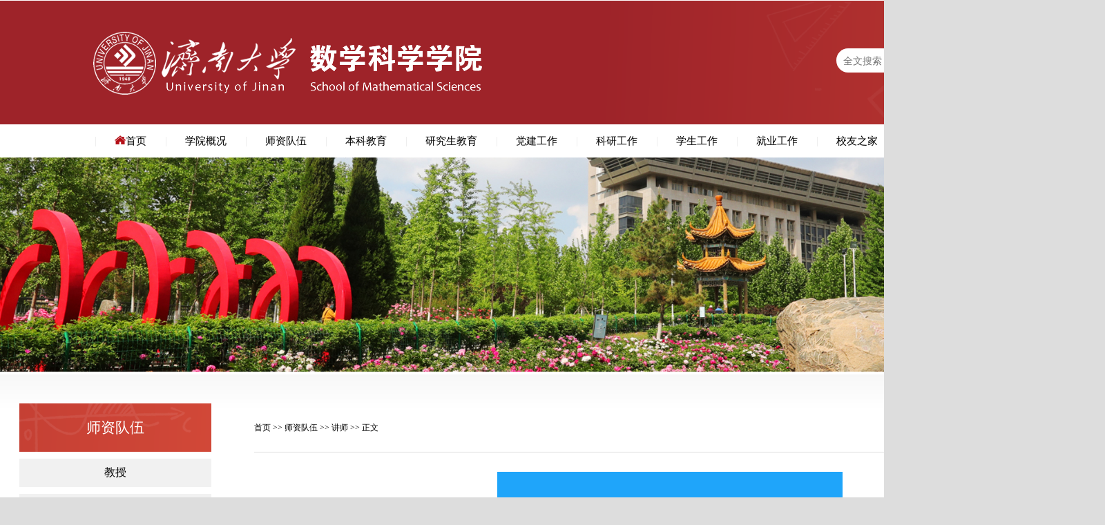

--- FILE ---
content_type: text/html
request_url: http://math.ujn.edu.cn/info/1142/1172.htm
body_size: 5184
content:
<!DOCTYPE html><html><head>


<meta charset="utf-8">
<meta http-equiv="Content-Language" content="zh-CN">
<meta http-equiv="X-UA-Compatible" content="IE=edge,chrome=1">

<meta name="description" content="济南大学数学科学学院">
<title>邢顺来-济南大学数学科学学院</title><meta name="pageType" content="3">
<meta name="pageTitle" content="邢顺来">
<META Name="keywords" Content="济南大学数学科学学院,讲师,邢顺来" />
<META Name="description" Content="邢顺来" />


<link href="../../images2023/common.css" rel="stylesheet" type="text/css">
<script type="text/javascript" src="../../images2023/jquery-1.11.3.min.js"></script>
 <!--图片切换-->
<link href="../../images2023/swiper.min.css" rel="stylesheet">
<script src="../../images2023/swiper.min.js"></script>
<!--Announced by Visual SiteBuilder 9-->
<link rel="stylesheet" type="text/css" href="../../_sitegray/_sitegray_d.css" />
<script language="javascript" src="../../_sitegray/_sitegray.js"></script>
<!-- CustomerNO:77656262657232307b784657505a5742000100044351 -->
<link rel="stylesheet" type="text/css" href="../../n-detail-shizi.vsb.css" />
<script type="text/javascript" src="/system/resource/js/counter.js"></script>
<script type="text/javascript">_jsq_(1142,'/n-detail-shizi.jsp',1172,1454624612)</script>
</head>

<body>
<div class="bodybox">
<div class="header">

    <div class="top">
        <div class="logo">
<!-- 网站logo图片地址请在本组件"内容配置-网站logo"处填写 -->
<a href="../../index.htm" title="济南大学数学院"><img src="../../images2023/logo.png" width="563" height="91" border="0" alt="济南大学数学院" title="济南大学数学院"></a></div><!--end logo-->
        <div class="sousuo">
        


<script language="javascript" src="/system/resource/js/base64.js"></script><script language="javascript" src="/system/resource/js/jquery/jquery-latest.min.js"></script><script language="javascript" src="/system/resource/vue/vue.js"></script><script language="javascript" src="/system/resource/vue/bluebird.min.js"></script><script language="javascript" src="/system/resource/vue/axios.js"></script><script language="javascript" src="/system/resource/vue/polyfill.js"></script><script language="javascript" src="/system/resource/vue/token.js"></script><LINK href="/system/resource/vue/static/element/index.css" type="text/css" rel="stylesheet"><script language="javascript" src="/system/resource/vue/static/element/index.js"></script><script language="javascript" src="/system/resource/vue/static/public.js"></script><style>
    #appu1 .qwss{
        height: 35px;
        font-size: 14px;
        width: 200px;              
        outline: none;
        padding-left: 10px;
        border-radius: 20px;
        background-color:#ffffff;
        border:0;}
    #appu1 .tj{
        position: absolute;
    right: 0;
    top: 8px;}
</style>
<div id="divu1"></div>
<script type="text/html" id="htmlu1">
    <div id="appu1">
        <div v-if="!isError" style="position: relative; width: 240px;">
            <input type="text" class="qwss" placeholder="全文搜索" autocomplete=off v-model=query.keyWord @keyup.enter="onSubmit">
            <input class="tj"  name="submit_button" type="image" src="../../images2023/sicon.png" value="提交" v-on:click="onSubmit()"/>
        </div>
        <div v-if="isError" style="color: #b30216; font-size:18px;text-align: center;padding:20px;">
            应用维护中！
        </div>
    </div>
</script>
<script>
    $("#divu1").html($("#htmlu1").text());
</script>
<script>
    var appOwner = "1454624612";
    var token = 'tourist';
    var urlPrefix = "/aop_component/";

    jQuery.support.cors = true;
    $.ajaxSetup({
        beforeSend: function (request, settings) {
            request.setRequestHeader("Authorization", token);
            request.setRequestHeader("owner", appOwner);
        }
    });

    new Vue({
        el: "#appu1",
        data: function () {
            return {
                query: {
                    keyWord: "",//搜索关键词
                    owner: appOwner,
                    token: token,
                    urlPrefix: urlPrefix,
                    lang:"i18n_zh_CN"
                },
                isError: false
            }
        },
        mounted: function () {
            var _this = this;
            // _this.init();
        },
        methods: {
            init: function(){
                $.ajax({
                    url: "/aop_component//webber/search/test",
                    type: "get",
                    success: function (response) {
                        if (response.code == "0000") {
                        } else if (response.code == "220") {
                            _this.isError = true;
                            console.log(response);
                        } else if (!response.code) {
                            _this.isError = true;
                            console.log(response);
                        }
                    },
                    error: function (response) {
                        _this.isError = true;
                    }
                });
            },
            onSubmit: function (e) {
                var url = "/views/search/modules/resultpc/soso.html";
                if ("10" == "1" || "10" == "2") {
                    url = "" + url;
                }
                var _this = this;
                var query = _this.query;
                if (url.indexOf("?") > -1) {
                    url = url.split("?")[0];
                }
                if (query.keyWord) {
                    var query = new Base64().encode(JSON.stringify(query));
                    window.open(url + "?query=" + query);
                } else {
                    alert("请填写搜索内容")
                }
            },
        }
    })
</script>
        </div><!--end sousuo-->        
        <div class="clear"></div>
    </div><!--end top-->


</div><!--end header-->
<div class="navbox">
    <div class="nav nav3"> 
    
    
       

<ul>
    <li class="navyi home"><a href="../../index.htm"><span><img src="../../images2023/homeicon.png" /></span>首页</a></li>


    <li class="navyi">
    <a href="../../xygk/xyjj.htm">学院概况</a>
    <ul class="naver">


        <li><a href="../../xygk/xyjj.htm">学院简介</a></li>


        <li><a href="../../xygk/xyld.htm">学院领导</a></li>


        <li><a href="../../xygk/jgsz1.htm">机构设置</a></li>


        <li><a href="../../xygk/yzjy.htm">院长寄语</a></li>


        <li><a href="../../xygk/dlwz.htm">地理位置</a></li>


    </ul>
    </li>

    <li class="navyi">
    <a href="../../szdw1/js.htm">师资队伍</a>
    <ul class="naver">


        <li><a href="../../szdw1/js.htm">教授</a></li>


        <li><a href="../../szdw1/fjs.htm">副教授</a></li>


        <li><a href="../../szdw1/js2.htm">讲师</a></li>


        <li><a href="../../szdw1/msft.htm">名师访谈</a></li>


    </ul>
    </li>

    <li class="navyi">
    <a href="../../bkjy2/bkzy.htm">本科教育</a>
    <ul class="naver">


        <li><a href="../../bkjy2/bkzy.htm">本科专业</a></li>


        <li><a href="../../bkjy2/pyfa.htm">培养方案</a></li>


        <li><a href="../../bkjy2/jxhj.htm">教学获奖</a></li>


        <li><a href="../../bkjy2/kcjs1/dbkc.htm">课程建设</a></li>


        <li><a href="../../bkjy2/jxyj.htm">教学研究</a></li>


        <li><a href="https://mooc1.chaoxing.com/course-ans/ps/247817322" target="_blank">中学数学教学案例</a></li>


    </ul>
    </li>

    <li class="navyi">
    <a href="../../yjsjy/zyjs.htm">研究生教育</a>
    <ul class="naver">


        <li><a href="../../yjsjy/zyjs.htm">专业介绍</a></li>


        <li><a href="../../yjsjy/yjspy.htm">研究生培养</a></li>


        <li><a href="../../yjsjy/yjsds/sxds.htm">研究生导师</a></li>


        <li><a href="../../yjsjy/msgdyjs.htm">免试攻读研究生</a></li>


    </ul>
    </li>

    <li class="navyi">
    <a href="../../djgz1/zzjg.htm">党建工作</a>
    <ul class="naver">


        <li><a href="../../djgz1/zzjg.htm">组织机构</a></li>


        <li><a href="../../djgz1/djdt.htm">党建动态</a></li>


        <li><a href="../../djgz1/djgz.htm">党建规章</a></li>


        <li><a href="../../djgz1/llxx.htm">理论学习</a></li>


        <li><a href="../../djgz1/ggw.htm">关工委</a></li>


    </ul>
    </li>

    <li class="navyi">
    <a href="../../kygz/yjs.htm">科研工作</a>
    <ul class="naver">


        <li><a href="../../kygz/sxyjckxyjzx.htm">数学与交叉科学研究中心</a></li>


        <li><a href="../../kygz/yjs.htm">研究所</a></li>


        <li><a href="../../kygz/xsjl.htm">学术交流</a></li>


    </ul>
    </li>

    <li class="navyi">
    <a href="../../xsgz.htm">学生工作</a>
    <ul class="naver">


        <li><a href="../../xsgz/gzdw.htm">工作队伍</a></li>


        <li><a href="../../xsgz/xgdt.htm">学工动态</a></li>


        <li><a href="../../xsgz/tyzj.htm">团员之家</a></li>


        <li><a href="../../xsgz/xszz.htm">学生组织</a></li>


        <li><a href="../../xsgz/xzfc.htm">学子风采</a></li>


        <li><a href="../../xsgz/xsjz/zqzx.htm">学生奖助</a></li>


    </ul>
    </li>

    <li class="navyi">
    <a href="../../jygz/jyzd.htm">就业工作</a>
    <ul class="naver">


        <li><a href="../../jygz/jyzd.htm">就业指导</a></li>


        <li><a href="../../jygz/jyzc.htm">就业政策</a></li>


        <li><a href="../../jygz/lnky.htm">历年考研</a></li>


        <li><a href="../../jygz/zpxx.htm">招聘信息</a></li>


    </ul>
    </li>

    <li class="navyi">
    <a href="../../xyzj1/xyfc.htm">校友之家</a>
    <ul class="naver">


        <li><a href="../../xyzj1/xyfc.htm">校友风采</a></li>


        <li><a href="../../xyzj1/xyjz.htm">校友捐赠</a></li>


    </ul>
    </li>

</ul>                                                                                                                                                          
       
    </div><!--end nav--> 

</div><!--end navbox-->

<div class="listbanner"><img src="../../images2023/b3.jpg" /></div>


<div class="mainbox">
    <div class="mainlist">
        <div class="main_left">
            <div class="yiji_name">
师资队伍</div><!--end yiji_name-->
            <div class="leftnav">
                
                    
 

	<div class="erji"><a href="../../szdw1/js.htm">教授</a></div><!--end erji-->





 

	<div class="erji"><a href="../../szdw1/fjs.htm">副教授</a></div><!--end erji-->





 

	<div class="erji"><a href="../../szdw1/js2.htm" class="xuanzhong-menu">讲师</a></div><!--end erji-->





 

	<div class="erji"><a href="../../szdw1/msft.htm">名师访谈</a></div><!--end erji-->





               
                
            </div>
            <script type="text/javascript">
                //默认所有菜单都是收缩（不展开）状态
                //遍历所有的二级菜单
                var first_child_url ;
                $(".erji").each(function(i,elem){
                    if($(this).next().attr('class')=='erjibox'){ //有子菜单，将自己的链接改为首子菜单的链接
                        first_child_url = $(this).next().children().eq(0).attr('href'); //读取首子菜单的链接
                        $(this).children().eq(0).attr('href',first_child_url);  
                    }
                });
                
                //遍历所有“选中”的超链接
                $(".xuanzhong-menu").each(function(i,elem){
                    if($(this).parent().attr('class')=='erji' ){ //说明是二级菜单被选中，没有三级菜单
                        //所有菜单都收缩，默认什么也不做
                    }else{ //说明是三级菜单被选中
                        //其父菜单（二级菜单）展开
                        $(this).parent().show();
                    }
                });
            </script>
        
        </div><!--end main_left-->
        
        <div class="main_right">
            <div class="weizhi">        
                <a href="../../index.htm">首页</a>

                >>
                <a href="../../szdw1/js.htm">师资队伍</a>

                >>
                <a href="../../szdw1/js2.htm">讲师</a>

                >>
                正文
</div>
           


<script language="javascript" src="/system/resource/js/dynclicks.js"></script><script language="javascript" src="../../_dwr/interface/NewsvoteDWR.js"></script><script language="javascript" src="../../_dwr/engine.js"></script><script language="javascript" src="/system/resource/js/news/newscontent.js"></script><LINK href="/system/resource/js/photoswipe/3.0.5.1/photoswipe.css" type="text/css" rel="stylesheet"><script language="javascript" src="/system/resource/js/photoswipe/3.0.5.1/pw.js"></script><script language="javascript" src="/system/resource/js/ajax.js"></script><form name="_newscontent_fromname">
<div class="neirong_box">

    <h1 class="nr_title"></h1>
   
    
    <div id="vsb_content" class="nr_xiangqing"><div class="v_news_content">
<p style="text-align: center"><img src="/__local/0/66/42/33576F9BB27ECE7683E71B0635F_E22D5D70_D722.jpg" width="500" vsbhref="vurl" vurl="/_vsl/0664233576F9BB27ECE7683E71B0635F/E22D5D70/D722" vheight="" vwidth="500" orisrc="/__local/9/43/18/62446A6494752B65F086965CE81_5F693F25_CA3C.jpg" class="img_vsb_content"></p><table><tbody><tr class="firstRow"><td valign="top"><p>一、基本情况</p><p><span lang="EN-US"> </span>邢顺来，男，<span lang="EN-US">1973</span>年<span lang="EN-US">1</span>月出生，硕士，讲师。</p><p>二、教育背景</p><p><span lang="EN-US"> 1999/09-2002/07 </span>山东师范大学 数学院 硕士</p><p><span lang="EN-US"> 1996/09-1998/07 </span>鲁东大学 数学院 学士</p><p style="text-indent:14px"><span lang="EN-US">1994/09-1996/07 </span>聊城大学 数学院 学士</p><p>三、教学情况：</p><p><span lang="EN-US"> </span>讲授《高等数学》，《复变函数与积分变换》，《常微分方程》，《常微分方程续》，《线性代数》等课程。</p><p>四、科研情况：</p><p><span lang="EN-US"> </span>主要研究领域为非线性泛分析<span lang="EN-US">,</span>抽象空间微分方程<span lang="EN-US">,</span>凸优化<span lang="EN-US">,</span>图像处理。截止到<span lang="EN-US">2023</span>年<span lang="EN-US">9</span>月，发表论文<span lang="EN-US">12</span>篇。</p><p>五、其他工作：</p><p><span lang="EN-US"> </span>指导本科生研究训练计划项目，指导本科生发表论文一篇。</p><p class="vsbcontent_start"><br></p></td></tr></tbody></table>
</div></div><div id="div_vote_id"></div>
        
    <p align="left" class="shangyitiao">上一条：<a href="1147.htm">权培英</a></p>
    <p align="left" class="xiayitiao">下一条：<a href="1196.htm">徐承波</a></p>
    
</div><!--end neirong_box-->
</form>

        </div><!--end main_right-->
        <div class="clear"></div>
        
        
        
    </div><!--end mainlist-->

</div><!--end mainbox-->





<table width="100%" border="0" cellspacing="0" cellpadding="0">
  <tr>
    <td valign="top">
    
    



<div class="footer">
    <div class="section4">
        <table width="100%" border="0" cellspacing="0" cellpadding="0">
          <tbody><tr>
            <td style="padding: 40px 0px;"><img src="../../images2023/footlogo.png"></td>
            <td>
            <h3>联系方式</h3>
           <!-- 版权内容请在本组件"内容配置-版权"处填写 -->
<p>地址：济南市南辛庄西路336号济南大学西校区第七教学楼</p><p>电话：0531-82765480 &nbsp;邮编：250022</p>
            
            </td>
            <td align="right">
            <a href="../../sdsfjbpt.htm" target="_blank">
            <img src="../../images2023/jubao.png" />
            </a>
            </td>
            <td align="right">
            <a href="../../jsjb.htm" target="_blank">
            <img src="../../images2023/email.png" />
            </a>
            </td>
            <td width="160" align="right">
            <img src="../../images2023/erweima.png" />
            </td>
          </tr>
        </tbody></table>
        <div class="banquan">Copyright ©  济南大学数学科学学院       </div>

    
    
    </div><!--end section4-->
</div><!--end footer-->
    </td>
  </tr>
</table>

<script>
           //导航吸顶
        $(document).ready(function(){ 
            
            var navFix=$(".navbox"); 
            $(window).scroll(function(){ 
                if($(this).scrollTop()>180){ 
                    navFix.addClass("navFix"); 
                } 
                else{ 
                    navFix.removeClass("navFix"); 
                } 
            }) 
        })
</script>


</div><!--end bodybox-->


</body></html>


--- FILE ---
content_type: text/css
request_url: http://math.ujn.edu.cn/images2023/common.css
body_size: 4060
content:
* {margin:0px; padding:0px;  }
img{ border:0 none; }
input,button,select,textarea{outline:none} 
textarea{resize:none}
table{border-spacing:0;}
div,ul,li{ list-style-type:none;}
html,body{ font-size:1rem; }
a{	color:#000000; text-decoration:none;  font-family:'Microsoft Yahei',"PingFang SC","Helvetica Neue",Georgia,Helvetica,Arial,sans-serif; }
a:hover{ color:#B30E17;}
.clear{ clear:both;}

@font-face {
  font-family: "georgia";
  src: url("fonts/georgia.woff") format("woff"),
       url("fonts/georgia.ttf") format("truetype"),
	   url("fonts/georgia.eot") format("embedded-opentype"),
       url("fonts/georgia.svg") format("svg");
}
@media screen and (max-width:1500px){
	html,body{ font-size:0.875rem;}
}
body{ background-color:#ddd;}

.bodybox{ width:1600px;  margin:0 auto; background-color:#ffffff;}
@media screen and (max-width:1680px){
/*.bodybox{ width:1330px;}*/
}
/***************************************首页*****************/
/*首页顶部*/
.header{ width:100%; height:180px; background:url(topbg.png) no-repeat 50% 50%;}
.top{ width:1330px; height:180px; margin:0 auto;}
.top .logo{ float:left; line-height:180px; vertical-align:middle; }
.top .logo img{ max-width:100%; vertical-align:middle;}

.top .sousuo{ float:right; margin-top:70px; margin-right:1rem;}

.sousuo .ser{ width:220px; height:35px; background-color:#ffffff; border-radius:20px;}
.ser .ser_input{ width:180px; height:35px; line-height:35px; border:0; text-indent:5px; background-color:transparent; color:#444;}
.ser .ser_img{ float:right; margin-right:15px; margin-top:10px;}



/*导航 All */
.navbox{ height:3.2rem; width:1600px; background-color:#ffffff;}
.navbox.navFix{position: fixed;top:0;left:calc(50% - 800px);  box-shadow: 0 0 5px rgba(0,0,0, 0.2); z-index: 99999;} 
.nav {
	width:1330px;
	margin:0 auto;

}
.nav ul {
  *zoom: 1;
  list-style: none;
  margin:3px;/*不能未0，否则ie模式下导航会有大片换行*/
  padding: 0;

}

.nav ul:after {
  clear: both;
}
.nav ul > li {
  float: left;
  position: relative;
}
.nav a {
  display: block;
  font-size:1.0625rem;
  
  line-height:3.2rem;
  padding:0 2rem;
  background:url(line1.png) no-repeat 0% 50%;
}
.nav a:hover {
  text-decoration: none;
  transition:all .7s ease 0s;
  font-weight:bold;
}
.nav li ul {
  background: #ffffff;
 
}
.nav li ul li {
  width: 280px;
}
.nav li ul a {
  border: none;
  font-size:1rem;
line-height:1.6rem;
height:auto;
}
.nav li ul a:hover {
    background-color: rgba(179,14,23,0.8);
    color: #fff;
   
}/* Slide Down
============================== */
.nav3 ul > li:hover ul li {
  height:auto;
padding:10px 0;
}

.nav3 .naver {
  position: absolute;
  left: 0;
  top: 3.2rem;
  z-index: 100;
  box-shadow: 0 0 20px rgba(0,0,0,0.15);
 
}
.nav3 li ul li {
  overflow: hidden;
  height: 0;
  -webkit-transition: height 200ms ease-in;
  -moz-transition: height 200ms ease-in;
  -o-transition: height 200ms ease-in;
  transition: height 200ms ease-in;
}

/*.nav .home span{ margin-right:10px;}
.nav .home a{ background:none;}*/




/*首页大图切换 swiper*/

.swiper-container {
	display:block;
	width: 100%;
	height: 100%;
}
.swiper-slide {
  text-align: center;
  font-size: 17px;
  background: #fff;

  /* Center slide text vertically */
  display: -webkit-box;
  display: -ms-flexbox;
  display: -webkit-flex;
  display: flex;
  -webkit-box-pack: center;
  -ms-flex-pack: center;
  -webkit-justify-content: center;
  justify-content: center;
  -webkit-box-align: center;
  -ms-flex-align: center;
  -webkit-align-items: center;
  align-items: center;
}
.swiper-slide img{max-width:100%;}
.swiper-pagination1 .swiper-pagination-bullet {
	width: 16px;
	height: 16px;
	display: inline-block;
	border-radius: 100%;
	background: #fff;
	opacity: 1;
}
.swiper-pagination1 .swiper-pagination-bullet-active {
	width: 10px;
	height: 10px;
	opacity: 1;
	background:#B40F17;
	border:3px solid #ffffff;
	border-radius: 100%;
}

/*首页内容区开始-----------------------------------------------------------*/

.mainbox{ width:100%; margin:0 auto; height:auto;  }
.block1{ width:100%; height:auto; background:url(bodybg1.png) no-repeat 0% 0%; }
.section1{ width:1330px; margin:0 auto;}
/*学院新闻栏目标题*/
.menu{ width:100%; position:relative; height:4rem; margin-bottom:1.5rem;}
.menu span{ position:absolute; left:0; bottom:0; font-size:1.625rem; color:#B40F17;}
.menu a{ display:inline-block; width:60px; line-height:2rem; text-align:right;  position:absolute; right:0; bottom:0; }
.menu a:hover{ background-color:#f9f9f9;}
.menu a img{ vertical-align:middle;}

/*section1左侧-----------------------------*/
.s1-left{ width:43%; float:left; padding-bottom:2rem;}
/*学院新闻图片切换*/
.swiper-pagination2 .swiper-pagination-bullet {
  width: 20px;
  height: 20px;
  text-align: center;
  line-height: 20px;
  font-size: 12px;
  color:#000000;
  opacity: 1;
  background: rgba(255,255,255,0.8);
}
.swiper-pagination2 .swiper-pagination-bullet-active {
  color:#fff;
  background-color:#B40F17;}

.swiper2 a{ display:block; width:100%; height:auto; }
.swiper2 .xyimg { position:relative; width:100%; height:0; padding-top:66.67%; }
.swiper2 .xyimg img{ position:absolute; left:0; top:0; width:100%; z-index:3;}      

/*section1右侧学院新闻文章列表-----------------------------*/

.s1-right{ width:54%; float:right; padding-bottom:2rem;}
.xy-list{}
.xy-item{ width:100%;  height:3rem;  }
.xy-item .sj{ float:right; width:20%; text-align:right; height:3rem; line-height:3rem; color:#666666; font-size:1.0625rem; font-family:"方正大标宋简体";}
.xy-item .text{ float:left; width:80%; overflow:hidden; text-overflow: ellipsis; white-space:nowrap; height:3rem; line-height:3rem;   font-size:1.0625rem; background:url(dot2.png) no-repeat 0% 50%; text-indent:20px;}
.xy-item:hover{ background-color:#f5f5f5;}
.xy-item:hover .text{ font-weight:700; }
.xy-item:hover .sj{ color:#B30E17; }


.block2{ width:100%; height:auto; background:url(bodybg2.png) no-repeat 150% 100%; }

.section2{ width:1330px; margin:0 auto; position:relative; background:url(bgline1.png) repeat-x 0% 0%; margin-bottom:2rem;}
/*section2左侧学术动态-----------------------------*/
.s2-left{ width:62%; float:left;}

.xsdt{ position: relative; width:100%; height:266px;  }

.xsdt .tab{ float:left;}
.xsdt .tab li { width: 400px; height:55px; margin-bottom:16px; }
.xsdt .tab a {display: block; position: relative; width: 400px; height:55px;  }
.xsdt .tab .sj1{ float:left; width:45px; height:55px; text-align:center; color:#ffffff;  font-family:"方正大标宋简体"; background:url(datebg.png) no-repeat 0% 50%;}
.xsdt .tab .sj1 b{ display:block; margin-top:14px; font-size:1.1rem;}
.xsdt .tab .sj1 em{ font-style:normal; font-size:0.875rem;}
.xsdt .tab .title { float:right; width:340px; height: 55px; line-height: 55px; font-size: 17px; overflow:hidden; text-overflow: ellipsis; white-space:nowrap; }
.xsdt .tab .on a { background-color:#efefef;}

.xsdt .img { float: right; position: relative; width: 400px; height: 266px; overflow:hidden; }
.xsdt .img li, .xsdt .img a{ display: block; width: 400px; height: 266px; }
.xsdt .img img{ display:block; width:400px; height:auto;} 
.xsdt .img li { display: none; position: absolute; left: 0; top: 0 }
.xsdt .img .first { display: block }

/*section2右侧通知公告-----------------------------*/
.s2-right{ width:35%; position:absolute; right:0; padding-bottom:3rem;}

.ul-list2 li{ display:block; height:55px; margin-bottom:14px;}
.ul-list2 li a{ display:block; height:55px;}
.ul-list2 li a:hover{ background-color:#f5f5f5; transition:all 0.3s ease-out 0s;}
.ul-list2 .time{ float:left; width:10%; font-family:Georgia; background:url(tzbg1.png) no-repeat 50% 50%; height:55px;}
.ul-list2 .time b{display:block; width:100%; height:25px; line-height:25px; background-color:#B4101A; color:#ffffff; text-align:center; font-size:1rem; font-weight:normal;  font-family:"方正大标宋简体";}
.ul-list2 .time p{display:block; width:100%;  height:30px; line-height:30px; background-color:#e3e3e3; text-align:center; font-size:1.25rem;  font-family:"方正大标宋简体";}
.ul-list2 .name{ float:right; width:86%; line-height:27px; height:54px; overflow: hidden; text-overflow: ellipsis; display:-webkit-box; -webkit-line-clamp:2; -webkit-box-orient:vertical; font-size:1.0625rem;}
.ul-list2 li a:hover .name{ font-weight:700;}

/*section3风华数韵*/
.section3{ width:1330px; margin:0 auto; background:url(bgline1.png) repeat-x 0% 0%; }

.swiper3.swiper-container {
	  width: 100%;
	  height: 100%;}
.swiper3 .swiper-slide {
	  text-align: left;
	  font-size: 16px;
	  /* Center slide text vertically */
	  display: -webkit-box;
	  display: -ms-flexbox;
	  display: -webkit-flex;
	  display: flex;
	  -webkit-box-pack: center;
	  -ms-flex-pack: center;
	  -webkit-justify-content: center;
	  justify-content: center;
	  -webkit-box-align: center;
	  -ms-flex-align: center;
	  -webkit-align-items: center;
	  align-items: center;
	}
.swiper3 .xt_time{ position:absolute; top:0; left:0; width:6.5rem; height:2rem; line-height:2rem; text-align:center; color:#ffffff; background-color: rgba(0,0,0,0.50);  font-family:"方正大标宋简体"; z-index:10;}	
.swiper3 .xt_title{ font-size:1.0625rem; line-height:1.4rem; height:2.8rem;  overflow: hidden; text-overflow: ellipsis; display:-webkit-box; -webkit-line-clamp:2; -webkit-box-orient:vertical; margin-top:1rem; margin-bottom:1rem;}
.swiper3 .xt_jianjie{ color:#777; font-size:.875rem; height:2.5rem; line-height:1.25rem;  display: -webkit-box; -webkit-line-clamp:2; -webkit-box-orient: vertical; overflow: hidden; text-overflow: ellipsis; }

.swiper3 a{ display:block; width:100%; height:auto;}
.swiper3 .xt_img { position:relative; width:100%; height:0; padding-top:66.67%; overflow:hidden;}
.swiper3 .xt_img img{ position:absolute; left:0; top:0; width:100%;  z-index:3;}
.swiper3 .xt_line{width:100px; height:2px; background-color:#930B12; margin-bottom:1rem;}
.swiper3 a:hover .xt_line{ width:100%;  transition:all 0.3s ease-out 0s;}
.swiper3 a:hover .xt_time{ background-color:rgba(179,14,23,0.6);}
        


/*section4首页底部链接和版权*/

.footer{ width:100%; margin:0 auto; background-color:#930B12; margin-top:5rem; }
.section4{ width:1330px; margin:0 auto; }
.section4 h3{ color:#ffffff; font-size:1.125rem; margin-bottom:10px;}
.section4 p{ color:#ffffff; font-size:0.875rem; line-height:25px;}
.section4 .banquan{ height:60px; line-height:60px; border-top:1px solid #DF9194; color:#ffffff; text-align:center; font-size:0.875rem;}

/*-------------------------------------列表页开始------------------------------------*/


.listbanner{ width:100%; min-width:1330px; margin:0 auto; text-align:center; }
.listbanner img{ max-width:100%;}


/*列表页内容区*/
.mainbox2{ width:100%; max-width:2560px; min-width:1330px; margin:0 auto; height:auto; background:url(bodybg2.png) no-repeat 100% 100%;  }
.mainlist{ max-width:1800px; margin:0 auto; height:auto; background:url(yybg3.png) repeat-x 0% 0%; padding:3rem 2rem;}


.main_left{ width:18%; float:left; min-height:500px;}
.main_right{ width:78%; float:right; }
/*列表页左侧导航*/
.yiji_name{ background:url(topbg.png) no-repeat 100% 100%; height:5rem; line-height:5rem; color:#ffffff; font-size:1.5rem; text-align:center;}
.erji{ background-color:#f1f1f1;  margin-top:10px; text-align:center;}
.erji a{ display:block; font-size: 1.125rem; line-height: 25px; padding: 8px 10px;}
.erjibox{ display:none;}
.erjibox{ padding-top:10px; padding-bottom:10px;}
.erjibox a{ display:block; height:2rem; line-height:2rem; font-size:1rem; text-align:center;}
.xuanzhong-menu{ color:#B30E17; font-weight:700;}

/*右侧文章列表*/
.weizhi{ height:5rem; line-height:5rem; border-bottom:1px solid #ddd;}
/*.wenzi-list{ margin-top:2rem;}
.wenzi-list .item1{ width:100%;  height:3.5rem; }
.wenzi-list .item1 .shijian{ float:right; width:20%; text-align:center; height:3.5rem; line-height:3.5rem; color:#B30E17;  font-size:1.125rem; font-family:"方正大标宋简体";}
.wenzi-list .item1 .text{ float:left; width:80%; background:url(dot1.gif) no-repeat 0% 50%; text-indent:20px; overflow:hidden; text-overflow: ellipsis; white-space:nowrap; height:3.5rem; line-height:3.5rem;   font-size:1.125rem;}
.wenzi-list .item1:hover{ background-color:#f5f5f5;}
.wenzi-list .item1:hover .text{ font-weight:700; }*/

.ul-list3 li{ display:block; border-bottom:1px dotted #dddddd;}
.ul-list3 li a{ display:block; height:3.9rem; padding:1.2rem 0;}
.ul-list3 li a:hover{ background-color:#f5f5f5; transition:all 0.3s ease-out 0s;}
.ul-list3 .time{ float:left; width:5%; margin-left:2%; font-family:Georgia; background:url(tzbg1.png) no-repeat 50% 50%; height:3.9rem;}
.ul-list3 .time b{display:block; width:100%; height:2.1rem; line-height:2.1rem; background-color:#B4101A; color:#ffffff; text-align:center; font-size:1.625rem; font-weight:normal;  font-family:"方正大标宋简体";}
.ul-list3 .time em{display:block; width:100%;  height:1.8rem; line-height:1.8rem; font-style:normal; background-color:#e3e3e3; color:#000; text-align:center; font-size:1rem;  font-family:"方正大标宋简体";}
.ul-list3 .name{ float:right; width:88%; margin-right:2%; line-height:3rem; height:3rem; overflow: hidden; text-overflow: ellipsis; white-space:nowrap; padding-top:0.45rem; font-size:1.125rem;}
.ul-list3 li a:hover .name{ font-weight:700;}



/*右侧文章列表无时间*/
.ul-list4 li{ display:block; border-bottom:1px dotted #dddddd;}
.ul-list4 li a{ display:block; height:3.9rem; padding:1.2rem 0; background:url(dot_01.gif) no-repeat 2% 50%;}
.ul-list4 li a:hover{ background-color:#f5f5f5; transition:all 0.3s ease-out 0s;}
.ul-list4 .name{ float:right; width:94%; margin-right:2%; line-height:3rem; height:3rem; overflow: hidden; text-overflow: ellipsis; white-space:nowrap; padding-top:0.45rem; font-size:1.125rem;}
.ul-list4 li a:hover .name{ font-weight:700;}

/*内容页*/
.neirong_box .nr_title{font-weight:normal; font-size:1.5rem; text-align:center; margin-top:2rem; margin-bottom:1rem;}
.neirong_box .nr_time{font-size:0.875rem; color:#999999; text-align:center; line-height:2rem;  margin-bottom:3rem;}
.neirong_box .nr_xiangqing{ line-height:2rem; font-size:1.125rem;}
.neirong_box .nr_xiangqing p{ line-height:2rem; font-size:1.125rem;}
.neirong_box .shangyitiao, .neirong_box .xiayitiao, .neirong_box .shangyitiao a, .neirong_box .xiayitiao a{ font-size:15px; color:#666666;}
.neirong_box .shangyitiao{ margin-top:50px; margin-bottom:10px;}
.neirong_box .xiayitiao{margin-bottom:30px;}


/*搜索结果页*/	
.ss_box{ margin:3rem auto; width:90%;}
/*教师列表页*/
.teacher{}
.teacher-item{ float:left; width:calc(16.666666% - 40px); margin:30px 20px; box-sizing: border-box;}
.teacher-item .img{position:relative; width:100%; height:200px; overflow:hidden; background-color:#eeeeee;}
.teacher-item .img img{position:absolute; left:0; top:0; width:100%; height:auto; }
.teacher-item .xingming{height: 40px; line-height: 40px; text-align: center;}
.teacher-item a:hover .xingming{ background-color:#ddd; color:#B30E17; font-weight:700;}

.jigou-box ul{display:flex; flex-wrap:wrap; margin-top:50px;}
.jigou-box ul li{ width:33.33333%; padding:0 50px; box-sizing:border-box; margin-bottom:20px;}
.jigou-box ul li a{ display:block; height:50px; line-height:50px; padding:0 20px; border:1px solid #ddd; border-bottom:2px solid #ddd; border-radius:5px;  transition:all 0.3s ease-out 0s;}
.jigou-box ul li:hover a{ border:1px solid #B30E2C; border-bottom:2px solid #B30E2C; color:#B30E2C;  transition:all 0.3s ease-out 0s;}